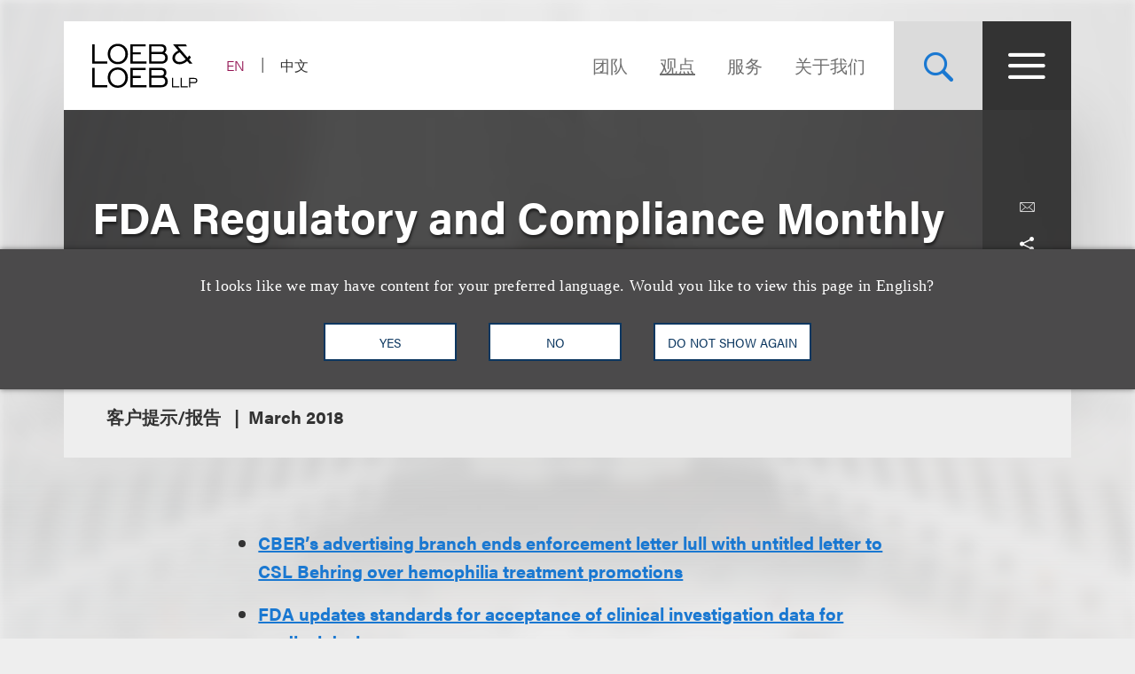

--- FILE ---
content_type: text/html; charset=utf-8
request_url: https://www.loeb.com/zh-hans/insights/publications/2018/04/fda-regulatory-and-compliance-monthly-recap--mar__
body_size: 20358
content:



<!DOCTYPE html>

<html lang="zh-hans">
<head>
    <meta name="viewport" content="width=device-width, initial-scale=1">
        <!-- Cookies Consent Notice start for http://www.loeb.com  -->
        <script>!function () { window.semaphore = window.semaphore || [], window.ketch = function () { window.semaphore.push(arguments) }; var e = new URLSearchParams(document.location.search), n = document.createElement("script"); n.type = "text/javascript", n.src = "https://global.ketchcdn.com/web/v3/config/loeb_and_loeb/website_smart_tag/boot.js", n.defer = n.async = !0, document.getElementsByTagName("head")[0].appendChild(n) }();</script>
        <!-- Cookies Consent Notice end for http://www.loeb.com  -->
            <!-- Google Tag Manager -->
        <script>
(function(w,d,s,l,i){w[l]=w[l]||[];w[l].push({'gtm.start':
    new Date().getTime(),event:'gtm.js'});var f=d.getElementsByTagName(s)[0],
    j=d.createElement(s),dl=l!='dataLayer'?'&l='+l:'';j.async=true;j.src=
    'https://www.googletagmanager.com/gtm.js?id='+i+dl;f.parentNode.insertBefore(j,f);
    })(window,document,'script','dataLayer','GTM-NSWFWB');</script>
        <!-- End Google Tag Manager -->

        <script src="https://challenges.cloudflare.com/turnstile/v0/api.js?render=explicit"></script>

    
    <title>FDA Regulatory and Compliance Monthly Recap — March 2018 | Loeb &amp; Loeb LLP </title>
<link rel="canonical" href="https://www.loeb.com/zh-hans/insights/publications/2018/04/fda-regulatory-and-compliance-monthly-recap--mar__" />
    <link rel="shortcut icon" href="/favicon.ico" type="image/x-icon" />
<link rel="favicon" href="/favicon.ico" type="image/x-icon" />
<meta name="verify-v1" content="jASJogYBGSsKkLBPzXOVp6oJlrj+V5go5kvDVeE81dE=" />
<meta name="google-site-verification" content="8-fqTTz-HfNc5zuHv4CjDlabhXAugub-1lw25BLHkuk" />
<meta name="msvalidate.01" content="1906F7B04A86EEDA1C0DD4A435E8C1CC" />

<meta name="title" content="FDA Regulatory and Compliance Monthly Recap — March 2018 | Loeb &amp; Loeb LLP " />
<meta name="description" content="" />
<meta name="keywords" content="" />
<meta name="robots" content="NOINDEX,FOLLOW" />

<meta name="SitecorePublishDate" content="December 07, 2018" />
<meta name="FrontEndPublishDate" content="March 2018" />
<meta name="FrontEndPublishDateFormatted" content="03/01/2018" />
<meta name="NewsEventsPublicationsTypes" content="客户提示/报告" />

<meta property="og:url" content="https://www.loeb.com/zh-hans/insights/publications/2018/04/fda-regulatory-and-compliance-monthly-recap--mar__" />
<meta property="og:type" content="website" />
<meta property="og:title" content="FDA Regulatory and Compliance Monthly Recap — March 2018 | Loeb &amp; Loeb LLP " />
<meta property="og:description" content="The latest edition of Loeb &amp;amp; Loeb&amp;#39;s FDA Regulatory and Compliance Monthly Recap is now available." />
    <meta property="og:image" content="https://www.loeb.com/-/media/home-redesign/8021-social-campaign--tagline-reveal-(1).png?rev=9a80207192c045cf9928a562fc1c36c0&amp;hash=897C73281C3489A9463F6583D9FA2E8F" />

<meta name="twitter:card" content="summary_large_image">
<meta name="twitter:site" content="">
<meta name="twitter:title" content="FDA Regulatory and Compliance Monthly Recap — March 2018 | Loeb &amp; Loeb LLP ">
<meta name="twitter:description" content="">
    <meta name="twitter:image" content="https://www.loeb.com/-/media/home-redesign/8021-social-campaign--tagline-reveal-(1).png?rev=9a80207192c045cf9928a562fc1c36c0&amp;hash=897C73281C3489A9463F6583D9FA2E8F">


    <link rel="stylesheet" href="https://use.typekit.net/ypc2wtw.css">
    <link rel="stylesheet" media="screen" href="/assets/main/public/styles/main.v-oiwt3vewoqgk6wkpczpkzw.css" />
    <link rel="stylesheet" media="print" href="/assets/main/public/styles/print.v-cbhwxy0fifal4cbk0zlgq.css" />
    <link rel="stylesheet" media="print" href="/assets/main/public/styles/pdf.v-luvmkdqcsinf6sddcqw3fq.css" />
</head>
<body id="default" class="body  ">
        <!-- Google Tag Manager (noscript) -->
        <noscript><iframe src="https://www.googletagmanager.com/ns.html?id=GTM-NSWFWB" height="0" width="0" style="display:none;visibility:hidden"></iframe></noscript>
        <!-- End Google Tag Manager (noscript) -->
    <div class="body__inner">

        
        <!--stopindex-->
        <a href="#main-content" class="sr-skip-to" tabindex="1" aria-label="Skip to Content">Skip to content</a>
        <!--startindex-->

        

<!--stopindex-->
<div id="vueheaderapp">
    <div is="stickyheader" inline-template>
        <div class="header__outer" v-header>
            <div class="header__placeholder"></div>
            <header class="header"
                    id="site-nav-header"
                    v-on:keydown.esc="$root.closeMenuOrSearch"
                    v-bind:class="{'header--active': headeractive, 'header--panelactive': panelactive, 'header--menuactive': $root.menuactive, 'header--searchactive': $root.searchactive }">
                <div class="header__inner">
                    <div class="header__section">
                        <div class="header__col header__present-active">
                            <div class="brand">
                                    <a href="/zh-hans" class="brand__content">
                                        <img src="/-/media/images/brand/logo.svg?rev=19413e179fb84152bba734f002556393&amp;sc_lang=zh-hans&amp;hash=63CCD344992603D957AD683EBE0FFAA9)"
                                             v-bind:src="(panelactive) ? '/-/media/images/brand/logolt.svg?rev=cd94687afdb54657b3d188524dc7d259&amp;sc_lang=zh-hans&amp;hash=D22C86AFFB490C747DDA234094E81F74)' : '/-/media/images/brand/logo.svg?rev=19413e179fb84152bba734f002556393&amp;sc_lang=zh-hans&amp;hash=63CCD344992603D957AD683EBE0FFAA9)'"
                                             alt="Loeb & Loeb LLP"
                                             class="brand__logo">
                                    </a>
                            </div>
                        </div>
                        <div class="header__col">
                            <ul class="nav nav--lang">
                                    <li class="nav__item nav__item--lang ">
                                            <a aria-label="Switch Site Language to English" class="nav__link nav__link--lang" href="/en/insights/publications/2018/04/fda-regulatory-and-compliance-monthly-recap--mar__">EN</a>
                                    </li>
                                    <li class="nav__item nav__item--lang nav__item--active">
                                            <span aria-hidden="true" aria-label="Selected - Viewing Site in Chinese (Simplified)" class="nav__link nav__link--lang">中文</span>
                                    </li>
                            </ul>
                        </div>
                    </div>
                    <div class="header__section">
                        <ul class="nav nav--sitetop">
                                <li class="nav__item ">
                                    <a href="/zh-hans/people"
                                       class="nav__link nav__link--big  nav__link--upper link--dk "
                                       aria-label="Navigate to the People section">
                                        团队
                                    </a>
                                </li>
                                <li class="nav__item ">
                                    <a href="/zh-hans/insights"
                                       class="nav__link nav__link--big  nav__link--upper link--dk nav__link--is-current"
                                       aria-label="观点">
                                        观点
                                    </a>
                                </li>
                                <li class="nav__item ">
                                    <a href="/zh-hans/services"
                                       class="nav__link nav__link--big  nav__link--upper link--dk "
                                       aria-label="">
                                        服务
                                    </a>
                                </li>
                                <li class="nav__item ">
                                    <a href="/zh-hans/about"
                                       class="nav__link nav__link--big  nav__link--upper link--dk "
                                       aria-label="Navigate to the About Loeb section">
                                        关于我们
                                    </a>
                                </li>
                            
                        </ul>
                        <button aria-label="Site Search Toggle"
                                aria-expanded="false"
                                class="button button--search header__present-active"
                                v-cloak
                                v-bind:class="{'button--search-active': $root.searchactive}"
                                v-on:click.prevent="$root.toggleSearch"
                                v-bind:aria-expanded="$root.searchactive + ''">
                            <i class="icon icon-search" v-show="!$root.searchactive"></i>
                            <span v-if="$root.searchactive" class="button__closelabel">Close</span>
                            <i v-if="$root.searchactive" class="icon icon-close"></i>
                        </button>
                        <button aria-label="Site Menu Toggle"
                                aria-expanded="false"
                                class="button button--menu header__present-active"
                                v-cloak
                                v-bind:class="{'button--menu-active': $root.menuactive}"
                                v-on:click.prevent="$root.toggleMenu"
                                v-bind:aria-expanded="$root.menuactive + ''">
                            <i class="icon icon-menu" v-show="!$root.menuactive"></i>
                            <i class="icon icon-close" v-if="$root.menuactive"></i>
                        </button>
                    </div>
                </div>
            </header>
        </div>
    </div>
    <div aria-hidden="false"
         
         class="fullpanel"
         v-bind:class="[{'fullpanel--active': menuactive }]"
         v-on:keydown.esc="closeMenuOrSearch"
         v-bind:aria-hidden="!menuactive + ''">
        <div class="fullpanel__overlay fullpanel__overlay--dark"
             v-on:click="closeMenu"></div>
        <nav tabindex="0" class="fullpanel__inner"
             v-bind:tabindex="(menuactive) ? '0' : '-1'">
            <div class="container--startdesktop">
                <div class="sitemenu__sections fullpanel__content">
                    <div class="sitemenu__section">
                        <ul class="sitemenu sitemenu--primary">
                                <li class="sitemenu__item"><a href="/zh-hans/people" class="sitemenu__link">团队</a></li>
                                <li class="sitemenu__item"><a href="/zh-hans/insights" class="sitemenu__link">观点</a></li>
                                <li class="sitemenu__item"><a href="/zh-hans/services" class="sitemenu__link">服务</a></li>
                                <li class="sitemenu__item"><a href="/zh-hans/about" class="sitemenu__link">关于我们</a></li>
                        </ul>
                        <ul class="sitemenu sitemenu--secondary">
                                <li class="sitemenu__item"><a href="/zh-hans/newsevents " class="sitemenu__link">新闻报道及活动</a></li>
                                <li class="sitemenu__item"><a href="/zh-hans/locations " class="sitemenu__link">办公处</a></li>
                                <li class="sitemenu__item"><a href="/zh-hans/diversity " class="sitemenu__link">多元文化</a></li>
                                <li class="sitemenu__item"><a href="/zh-hans/pro-bono " class="sitemenu__link">社区参与</a></li>
                                <li class="sitemenu__item"><a href="/zh-hans/general/alumni " class="sitemenu__link">老友汇</a></li>
                                <li class="sitemenu__item"><a href="/zh-hans/careers/why-loeb " class="sitemenu__link">职业发展</a></li>
                                <li class="sitemenu__item"><a href="/zh-hans/contact-us " class="sitemenu__link">联系我们</a></li>
                        </ul>
                    </div>
                    <div class="sitemenu__section sitemenu__section--tall">
                        <div class="sitemenu__cols">
                            <div class="sitemenu__col">
                                <div role="heading" class="sitemenu__title">行业领域</div>
                                <ul class="sitemenu sitemenu--tertiary">
                                        <li class="sitemenu__item"><a href="/zh-hans/services/industries/advanced-media-and-technology" class="sitemenu__link">广告与媒体</a></li>
                                        <li class="sitemenu__item"><a href="/zh-hans/services/industries/entertainment-music-and-sports" class="sitemenu__link">娱乐、音乐及体育</a></li>
                                        <li class="sitemenu__item"><a href="/zh-hans/services/industries/financial-services" class="sitemenu__link">金融服务</a></li>
                                        <li class="sitemenu__item"><a href="/zh-hans/services/industries/life-sciences" class="sitemenu__link">生命科学</a></li>
                                        <li class="sitemenu__item"><a href="/zh-hans/services/industries/nonprofits-and-tax-exempt-organizations" class="sitemenu__link">非营利组织与免税机构 </a></li>
                                        <li class="sitemenu__item"><a href="/zh-hans/services/industries/private-client" class="sitemenu__link">私人客户</a></li>
                                        <li class="sitemenu__item"><a href="/zh-hans/services/industries/real-estate" class="sitemenu__link">房地产</a></li>
                                        <li class="sitemenu__item"><a href="/zh-hans/services/industries/technology" class="sitemenu__link">科技</a></li>
                                </ul>
                            </div>
                            <div class="sitemenu__col">
                                <div role="heading" class="sitemenu__title">执业领域</div>
                                <ul class="sitemenu sitemenu--tertiary">
                                        <li class="sitemenu__item"><a href="/zh-hans/services/practices/capital-markets-corporate-and-finance" class="sitemenu__link">资本市场、公司与金融</a></li>
                                        <li class="sitemenu__item"><a href="/zh-hans/services/practices/employment-and-labor" class="sitemenu__link">就业与劳工 </a></li>
                                        <li class="sitemenu__item"><a href="/zh-hans/services/practices/intellectual-property" class="sitemenu__link">知识产权</a></li>
                                        <li class="sitemenu__item"><a href="/zh-hans/services/practices/investigations-compliance" class="sitemenu__link">调查及合规</a></li>
                                        <li class="sitemenu__item"><a href="/zh-hans/services/practices/litigation" class="sitemenu__link">诉讼</a></li>
                                        <li class="sitemenu__item"><a href="/zh-hans/services/practices/privacy-security-and-data-innovations" class="sitemenu__link">隐私、安全与数据革新</a></li>
                                        <li class="sitemenu__item"><a href="/zh-hans/services/practices/bankruptcy-restructuring-and-creditors-rights" class="sitemenu__link">重组及破产业务</a></li>
                                        <li class="sitemenu__item"><a href="/zh-hans/services/practices/tax" class="sitemenu__link">税务</a></li>
                                </ul>
                            </div>
                        </div>
                        <a href="/zh-hans/services" class="link link--block link--lt link--lg">
                            <span class="link__title">查看全部执业领域及行业领域 <i class="icon icon-arrow link__anim-arrow"></i></span>
                        </a>
                    </div>
                </div>
            </div>
        </nav>
    </div>
</div>
    <div id="searchFullPanel"
         class="fullpanel"
         tabindex="0"
         aria-hidden="true">
        <div class="fullpanel__overlay fullpanel__overlay--primary"></div>
        <div class="container--startdesktop fullpanel__inner">
            <form ref="sitesearchform" class="sitesearch sitesearch--full">
                <fieldset class="searchbox searchbox--lt searchbox--jumbo hero-search__field">
                    <div>
    
    

        <div id="_6569EA3F-AC4D-4BD6-83DD-A2CAA329453C"
                             data-search-interface-id='coveoa87b94be'
>
            
<div class='coveo-search-section'>
    



<script>
    document.addEventListener("CoveoSearchEndpointInitialized", function() {
        var searchboxElement = document.getElementById("_185F67BF-1D73-4AEE-9564-FDE5B0EB24D9");
        searchboxElement.addEventListener("CoveoComponentInitialized", function() {
            CoveoForSitecore.initSearchboxIfStandalone(searchboxElement, "/zh-hans/site-search");
        });
    })
</script>    <div id="_185F67BF-1D73-4AEE-9564-FDE5B0EB24D9_container" class="coveo-for-sitecore-search-box-container"
                     data-prebind-maximum-age='currentMaximumAge'
>
        <div id="_185F67BF-1D73-4AEE-9564-FDE5B0EB24D9"
             class="CoveoSearchbox"
                             data-enable-omnibox='true'
                 data-enable-query-suggest-addon='true'
                 data-prebind-maximum-age='currentMaximumAge'
                 data-placeholder='在Loeb.com查找'
                 data-clear-filters-on-new-query='false'
>
            
            
<script type="text/javascript">
    document.addEventListener("CoveoSearchEndpointInitialized", function() {
        var componentId = "_185F67BF-1D73-4AEE-9564-FDE5B0EB24D9";
        var componentElement = document.getElementById(componentId);

        function showError(error) {
                console.error(error);
        }

        function areCoveoResourcesIncluded() {
            return typeof (Coveo) !== "undefined";
        }

        if (areCoveoResourcesIncluded()) {
            var event = document.createEvent("CustomEvent");
            event.initEvent("CoveoComponentInitialized", false, true);
            
            setTimeout(function() {
                componentElement.dispatchEvent(event);
            }, 0);
        } else {
            componentElement.classList.add("invalid");
            showError("The Coveo Resources component must be included in this page.");
        }
    });
</script>
            <div class="CoveoForSitecoreBindWithUserContext"></div>
            <div class="CoveoForSitecoreExpressions"></div>
            <div class="CoveoForSitecoreConfigureSearchHub" data-sc-search-hub="Site Search"></div>
        </div>
        
    </div>

</div>
        </div>
</div>

    <script type="text/javascript">
        document.addEventListener("CoveoSearchEndpointInitialized", function() {
            var externalComponentsSection = document.getElementById("_6569EA3F-AC4D-4BD6-83DD-A2CAA329453C");
                 CoveoForSitecore.initExternalComponentsSection(externalComponentsSection);
        });
    </script>

                    <input style="display: none;" aria-label="在Loeb.com查找" placeholder="在Loeb.com查找" class="searchbox__input">
                    <button style="display: none;" aria-label="查找乐博相关信息"
                            type="reset"
                            class="searchbox__button searchbox__button--reset">
                        <i class="icon icon-close"></i>
                    </button>
                    <button style="display: none;" aria-label="在Loeb.com查找" class="searchbox__button searchbox__button--submit">
                        <i class="icon-search"></i>
                    </button>
                </fieldset>
            </form>
        </div>
    </div>

<!--startindex-->


        

<div id="vueapp"
     v-bind:class="{'body__inner--panelactive': panelactive }"
     v-viewport
     v-scroll-disabled="panelactive">
    
<!--stopindex-->
<div is="language-prompt" inline-template>
    <div class="languageprompt" v-bind:class='{"languageprompt--active": active, "languageprompt--animate": animate, "languageprompt--hide": hide}'>
        <div class="page-limit-narrow languageprompt__inner">
            <div class="languageprompt__row">
                <p class="languageprompt__description">It looks like we may have content for your preferred language. Would you like to view this page in English?</p>
            </div>
            <div class="languageprompt__row">
                <button class="button button--inverse languageprompt__button"
                        v-on:click='accept("/en/insights/publications/2018/04/fda-regulatory-and-compliance-monthly-recap--mar__")'>

                    <span>YES</span>
                </button>
                <button class="button button--inverse languageprompt__button"
                        v-on:click='decline()'>

                    <span>NO</span>
                </button>
                <button class="button button--inverse languageprompt__button"
                        v-on:click='never()'>

                    <span>DO NOT SHOW AGAIN</span>
                </button>
            </div>
        </div>
    </div>
</div>
<!--startindex-->
    
<!--stopindex-->
<div is="email-form" ref="emailform" class="modal-lock" :sitekey="'0x4AAAAAACFtYns5luBiJrVa'" inline-template v-cloak>
    <div class="modal-mask" v-show="isShowing">
        <div class="modal-wrapper">
            <div class="modal-container">
                <div class="modal-body">
                    <form data-form-id="emailForm" class="email-form" v-if="!emailForm.hasSubmitted">
                        <fieldset>
                            <button class="email-form__modal__close" type="reset" v-on:click="close()">
                                <img alt="close modal" src="/assets/Main/public/images/modal-close.svg" class="email-form__modal__close__icon">
                            </button>
                            <div class="email-form__wrapper">
                                <div class="email-form__input-wrapper">
                                    <div class="name">Name</div>
                                    <input type="text" class="form-input" placeholder="" v-model="emailForm.name">
                                    <div class="email-form__error">{{emailForm.nameError}}</div>
                                </div>
                                <div class="email-form__input-wrapper">
                                    <div class="name">Email</div>
                                    <input type="email" class="form-input" placeholder="" v-model="emailForm.email">
                                    <div class="email-form__error">{{emailForm.emailError}}</div>
                                </div>
                                <div class="email-form__input-wrapper">
                                    <div class="message">Message</div>
                                    <textarea class="form-input email-form__textarea" placeholder="" v-model="emailForm.message"></textarea>
                                    <div class="email-form__error">{{emailForm.messageError}}</div>
                                </div>
                                <button aria-label="Send email" class="btn-ghost email-form__submit" type="reset" v-on:click="submit()">
                                    <span class="btn-ghost-label">Submit</span>
                                </button>

                                    <div id="emailTurnstileContainer" class="email-form__cfTurnstile"></div>

                                <div class="email-form__error" id="emailForm_submitError"></div>
                            </div>
                        </fieldset>
                    </form>
                    <div v-if="emailForm.hasSubmitted">
                        <button class="email-form__modal__close" type="reset" v-on:click="close()">
                            <img alt="close modal" src="/assets/Main/public/images/modal-close.svg" class="email-form__modal__close__icon">
                        </button>
                        <div v-if="emailForm.submissionSuccess" class="email-form__success" id="emailForm_submitError">Email has been submitted successfully. Thanks!</div>
                        <div v-if="!emailForm.submissionSuccess" class="email-form__error" id="emailForm_submitError">Error sending the email. Please try again later.</div>
                    </div>
                </div>
            </div>
        </div>
    </div>
</div>
<!--startindex-->
    
<!--stopindex-->
<div is="v-card-modal" ref="vcardmodal" class="modal-lock" :sitekey="'0x4AAAAAACFtYns5luBiJrVa'" inline-template v-cloak>
    <div class="modal-mask" v-show="isVCardShowing">
        <div class="modal-wrapper">
            <div class="modal-container">
                <div class="modal-body">
                    <form data-form-id="vCardModal" class="v-card-modal" v-if="!vCardModal.isError">
                        <fieldset>
                            <button class="v-card-modal__modal__close" type="reset" v-on:click="close()">
                                <img alt="close modal" src="/assets/Main/public/images/modal-close.svg" class="v-card-modal__modal__close__icon">
                            </button>
                            <div class="v-card-modal__download-text">
                                By clicking on the Submit button below, you are downloading the Loeb contact's vCard.
                            </div>
                            <div class="v-card-modal__wrapper">
                                <button aria-label="Send email" class="btn-ghost v-card-modal__submit" type="reset" v-on:click="submit()">
                                    <span class="btn-ghost-label">Submit</span>
                                </button>

                                    <div id="vcardModalTurnstileContainer" class="v-card-modal__cfTurnstile"></div>

                                <div class="v-card-modal__error" id="v-card-modal_submitError"></div>
                            </div>
                        </fieldset>
                    </form>
                    <div v-if="vCardModal.isError">
                        <button class="v-card-modal__modal__close" type="reset" v-on:click="close()">
                            <img alt="close modal" src="/assets/Main/public/images/modal-close.svg" class="v-card-modal__modal__close__icon">
                        </button>
                        <div v-if="!vCardModal.submissionSuccess" class="v-card-modal__error" id="v-card-modal_submitError">Error with download</div>
                    </div>
                </div>
            </div>
        </div>
    </div>
</div>
<!--startindex-->

    <div class="page">
        


<section class="section section--no-relative">
    <div class="section__inner section__inner--container">
<header class="hero hero--article">
    <div class="hero__inner hero__inner--short">
        <div class="herocols herocols--mobile-row">
            <div class="herocols__col herocols__col--row">
                <div class="herocols__row herocols__row--desktop-center herocols__row--full herocols__row--center-content herocols__row--spaced">
                    <div class="hero__title-wrapper">
                        <h1 class="hero__title hero__title--lt">FDA Regulatory and Compliance Monthly Recap — March 2018</h1>
                    </div>
                </div>
                <div class="herocols__row herocols__row--narrow herocols__row--bg herocols__row--center-tools herocols__row--last">
                    
<ul class="page-tools">
    
    <li class="page-tools__item page-tools__item--block">
        <button class="page-tools__trigger page-tools__trigger--lt" title="电邮给" v-on:click="$root.mailPage('在loeb.com查看这一连接')"><i class="page-tools__icon icon-mail"></i></button>
    </li>
    
    <li class="page-tools__item page-tools__item--block">
        <button aria-controls="share-options" v-bind:aria-expanded="$root.shareactive + ''" title="切换分享工具" class="page-tools__trigger page-tools__trigger--lt" v-on:click="$root.toggleShare"><i class="page-tools__icon " v-bind:class="{'icon-share': !$root.shareactive, 'icon-close': $root.shareactive}"></i></button>
        <div id="share-options" v-bind:aria-hidden="($root.shareactive) ? 'false' : 'true'"
             class="page-tools__shareblock" v-bind:class="{'page-tools__shareblock--active': $root.shareactive}">
            <div class="page-tools__sharelinks">
                <a class="page-tools__trigger page-tools__trigger--lt" title="Share on Linkedin" href="https://www.linkedin.com/shareArticle?mini=true&amp;url=https%3a%2f%2fwww.loeb.com%2fzh-hans%2finsights%2fpublications%2f2018%2f04%2ffda-regulatory-and-compliance-monthly-recap--mar__&amp;title=FDA+Regulatory+and+Compliance+Monthly+Recap+%e2%80%94+March+2018&amp;summary=&amp;source=" ref="noreferrer" target="_blank"><i class="page-tools__icon icon-linkedin"></i></a>
                <a class="page-tools__trigger page-tools__trigger--lt" title="Share on Twitter" href="https://twitter.com/share?text=FDA+Regulatory+and+Compliance+Monthly+Recap+%e2%80%94+March+2018&amp;url=https%3a%2f%2fwww.loeb.com%2fzh-hans%2finsights%2fpublications%2f2018%2f04%2ffda-regulatory-and-compliance-monthly-recap--mar__&amp;hashtags=" ref="noreferrer" target="_blank"><i class="page-tools__icon icon-twitter"></i></a>
                <a class="page-tools__trigger page-tools__trigger--lt" title="Share on Facebook" href="https://www.facebook.com/sharer/sharer.php?u=https%3a%2f%2fwww.loeb.com%2fzh-hans%2finsights%2fpublications%2f2018%2f04%2ffda-regulatory-and-compliance-monthly-recap--mar__" ref="noreferrer" target="_blank"><i class="page-tools__icon icon-facebook"></i></a>
            </div>
        </div>
    </li>
    
    <li class="page-tools__item page-tools__item--block">
        <button title="打印" class="page-tools__trigger page-tools__trigger--lt" v-on:click="$root.printPage"><i class="icon icon-printer page-tools__icon"></i></button>
    </li>
    

</ul>
                </div>
            </div>
        </div>
    </div>
        <div class="hero__flexbox hero__flexbox--stretch hero__flexbox--relative hero__flexbox--bg-gray">
            <div class="hero__flexcol">
                <div class="article-details">
                    <div class="article-details__meta-data fontsize__5--lg">
                            <span class="article-details__meta">
客户提示/报告                            </span>
                                                                                                    <time class="article-details__meta">March 2018</time>
                                            </div>
                </div>
            </div>
        </div>
</header> 
    </div>
</section>
<div class="container--startdesktop">
    <div class="page__inner page__inner--narrow">
        <main class="page__main">

            <section class="section">
                <div class="section__inner">
                    <div class="overview-block overview-block--article">
                        
                        <div class="richtext">
                            <ul>
    <li><strong><a href="#CBER’sadvertisingbranchendsenforcementletterlullwithuntitledlettertoCSLBehringoverhemophiliatreatmentpromotions">CBER&rsquo;s advertising branch ends enforcement letter lull with untitled letter to CSL Behring over hemophilia treatment promotions</a></strong></li>
    <li><strong></strong><strong><a href="#FDAupdatesstandardsforacceptanceofclinicalinvestigationdataformedicaldevices">FDA updates standards for acceptance of clinical investigation data for medical devices</a></strong></li>
    <li><strong></strong><strong><a href="#FDApublishesdraftguidanceoutliningprerequestfordesignationprocess">FDA publishes draft guidance outlining pre-request for designation process</a></strong></li>
    <li><strong></strong><strong><a href="#FDAissuesdraftguidanceondatastandardizationpracticesforDSCSAproducttracingrequirements">FDA issues draft guidance on data standardization practices for DSCSA product tracing requirements</a></strong></li>
</ul>
<p><strong><a name="CBER’sadvertisingbranchendsenforcementletterlullwithuntitledlettertoCSLBehringoverhemophiliatreatmentpromotions" id="CBER’sadvertisingbranchendsenforcementletterlullwithuntitledlettertoCSLBehringoverhemophiliatreatmentpromotions">CBER&rsquo;s advertising branch ends enforcement letter lull with untitled letter to CSL Behring over hemophilia treatment promotions</a> </strong></p>
<p><em>The untitled letter raises concerns about promotional material depicting a man playing soccer, which is a moderate- to high-risk activity for hemophilia patients. The letter says the material misleadingly overpromises the effectiveness of the treatment. </em></p>
<p>The Advertising and Promotional Labeling Branch (APLB) of the Center for Biologics Evaluation and Research (CBER) sent its first enforcement letter since 2015, to CSL Behring over misleading material for hemophilia B treatment <span class="scayt-misspell-word">Idelvion. The </span><a rel="noopener noreferrer" href="https://www.fda.gov/downloads/BiologicsBloodVaccines/GuidanceComplianceRegulatoryInformation/ComplianceActivities/Enforcement/UntitledLetters/UCM599432.pdf" target="_blank">untitled letter</a><span class="scayt-misspell-word"> </span> takes issue with online material, a patient brochure, an exhibit panel and a sales aid overpromising the effect the drug has on hemophilic patients&rsquo; activities and quality of life. </p>
<p>Per the letter, images of a man heading or kicking a soccer ball while jumping, along with captions about 14-day dosing, misleadingly suggests a hemophilic patient can play soccer when using the treatment. Soccer is considered a dangerous moderate- to high-risk activity for such patients because of bleeding associated with cuts, scrapes or other injuries. The impact of heading a ball could result in intracranial bleeding or concussion, while the secondary impact from landing after a jump could cause joint or bone injuries. The APLB says patients treated with Idelvion, even when their hemophilia is well-controlled, will be at serious risk for bleeding when taking part in such activities. The material misleadingly suggests hemophilia patients taking Idelvion can take part in dangerous moderate- to high-risk activity without consequences and that such activities are appropriate for patients using the product. </p>
<p>These misleading representations about the treatment render it misbranded under the Federal Food, Drug, and Cosmetic Act (FDCA) and make its distribution violative. As such, the APLB is requesting that CSL immediately stop disseminating the material and provide a plan for discontinuing its use of the material.</p>
<p><strong><a name="FDAupdatesstandardsforacceptanceofclinicalinvestigationdataformedicaldevices" id="FDAupdatesstandardsforacceptanceofclinicalinvestigationdataformedicaldevices">FDA updates standards for acceptance of clinical investigation data for medical devices</a> </strong></p>
<p><em>In recognition that more multinational clinical investigations are being carried out, the FDA issued a final rule and corresponding guidance document updating its standards for accepting clinical data from clinical investigations conducted both in and outside the U.S. The rule requires that good clinical practice (GCP) be adhered to for these investigations, though it doesn&rsquo;t reference a specific GCP standard. </em></p>
<p>The FDA issued a <a rel="noopener noreferrer" href="https://www.federalregister.gov/documents/2018/02/21/2018-03244/human-subject-protection-acceptance-of-data-from-clinical-investigations-for-medical-devices" target="_blank">final rule</a> updating its standards for accepting clinical data for medical devices and amending medical device regulations to provide consistency in data acceptance criteria regardless of application or submission type. The rule finalizes a proposed rule issued in 2013, which was generally supported by industry. Although concerns were raised on the proposed rule about the lack of an international GCP standard for medical devices and the potential of resistance from foreign regulators, the FDA said the requirements in the rule provide the flexibility needed to accommodate the laws of other countries and don&rsquo;t require that a specific standard be applied. </p>
<p>The rule amends FDA standards to require that data submitted from investigations conducted outside the U.S. to support an investigational device exemption (IDE) or device marketing application or submission adhere to GCP, which requires review and approval by an independent ethics committee (IEC) before and continual review throughout an investigation. The rule applies to clinical data submitted to support an IDE, premarket notification 510(k), requests for De Novo classification, premarket approval, product development protocol or humanitarian device exemption (HDE). Under the rule, sponsors must obtain and document the review and approval of the clinical investigation by an IEC. Sponsors conducting investigations outside the U.S. must provide statements and information about how the investigations conform with GCP. They must also secure and document freely given informed consent, including from participants whose specimens are used in the investigations. </p>
<p>The rule also includes requirements for the acceptance of data from clinical studies conducted in the U.S. and updates IDE, 510(k) and HDE regulations to reflect the requirements. The changes require that sponsors provide a statement about compliance with FDA regulations (21 CFR parts 50, 56 and 812) for human subject protection, institutional review boards and IDEs for studies conducted in the country. Although the FDA says it lacks data to quantify the benefits of the rule, it anticipates it will provide improved assurance of clinical data quality and integrity and protection of human subjects. It anticipates costs of compliance to be between $0.8 million and $22.1 million over ten years with a 7% discount rate. The effective date for the rule will be one year after the publication of the final rule. </p>
<p>In conjunction with the final rule, the agency published a <a rel="noopener noreferrer" href="https://www.fda.gov/downloads/MedicalDevices/DeviceRegulationandGuidance/GuidanceDocuments/UCM597273.pdf?utm_campaign=FDA%20releases%20final%20rule%20on%20Acceptance%20of%20Data%20from%20Clinical%20Investigations%20for%20Medical%20Devices&amp;utm_medium=email&amp;utm_source=Eloqua&amp;elqTrackId=F4F5E63809CD6EC32B7CD25DAE698BDF&amp;elq=91aa05edaa034c478b52bdd2e91d9a1a&amp;elqaid=2484&amp;elqat=1&amp;elqCampaignId=1788" target="_blank">Q&amp;A guidance document</a> to provide recommendations on how stakeholders can ensure investigations comply with the rule and revised regulations. The guidance notes that there may be cases in which investigations that don&rsquo;t fully adhere to GCP are submitted in support of an IDE, marketing application or submission. In such cases, a sponsor may provide a brief explanation for not conducting the investigation per GCP, and a description of what steps were taken to ensure data and results are credible and accurate and the well-being of subjects has been protected. Alternatively, a sponsor may request a waiver if it can explain why a requirement is unnecessary, can&rsquo;t be met or can be satisfied in a different way. Per the guidance, such waivers will be reviewed on a case-by-case basis.</p>
<p><strong><a name="FDApublishesdraftguidanceoutliningprerequestfordesignationprocess" id="FDApublishesdraftguidanceoutliningprerequestfordesignationprocess">FDA publishes draft guidance outlining pre-request for designation process</a> </strong></p>
<p><em>The guidance is designed to help sponsors secure a preliminary assessment through the pre-request for designation process, which provides information feedback on the classification of human medical products. The process is meant to provide more transparency and consistency to the informal interaction, which the FDA says may be preferable to formal feedback. </em></p>
<p>The FDA issued guidance outlining the pre-request for designation (pre-RFD) process at the Office of Combination Products (OCP) and describing the information needed in a pre-RFD. Under the pre-RFD process, sponsors may request informal feedback about whether a human medical product will be regulated as a drug, device, biologic or combination product. According to the FDA, this informal process provides a more flexible approach to interacting with the OCP and has become customary, or even preferable, to the more formal RFD process. </p>
<p>Sponsors may submit a pre-RFD to request a preliminary, nonbinding assessment of the regulatory identity or classification of a product and/or which center will be responsible for regulating it. Per the guidance, the OCP will provide within 60 calendar days a preliminary assessment based on the information provided in the pre-RFD. Pre-RFDs may be submitted at any time during product development but may be particularly beneficial when the classification or center assignment is unclear or in dispute and a product is in early development. Per the guidance, if a sponsor disagrees with the OCP&rsquo;s preliminary assessment, the sponsor can contact the OCP to discuss its findings and may provide additional information or new data. Sponsors may also choose to submit an RFD for consideration. </p>
<p>A pre-RFD should include a description of the product, including the name of the product and all component products and regulatory submission numbers associated with the product. It should also include an explanation of how the product works and how it will be marketed. The guidance recommends that additional information describing details of relevant testing be provided, though this is optional. Requests should also include a list of all components and ingredients, including the amount and reasoning for each. In addition, a statement of proposed or intended use/indications for use should be provided along with instructions and conditions for use and a list of claims the sponsor plans to make about the product. </p>
<p><strong><a name="FDAissuesdraftguidanceondatastandardizationpracticesforDSCSAproducttracingrequirements" id="FDAissuesdraftguidanceondatastandardizationpracticesforDSCSAproducttracingrequirements">FDA issues draft guidance on data standardization practices for DSCSA product tracing requirements</a> </strong></p>
<p><em>The guidance is designed to help trading partners standardize the data contained in product tracing information by outlining data elements that should be included. It provides specific recommendations for cases in which trading partners are permitted by law to provide tracing information that omits certain elements. </em></p>
<p>The FDA published draft guidance describing standards for the interoperable exchange of information for product tracing, per Section 582 of the FDCA, as added by the Drug Supply Chain Security Act (DSCSA). Effective since 2015, the product tracing regulation requires that trading partners, such as manufacturers, repackagers, wholesale distributors and dispensers exchange transaction information, history and statements when taking part in transactions for certain pharmaceutical drugs. </p>
<p>The draft guidance provides recommendations on standardizing the data contained in product training information and addresses the data elements that should be included in this information. Section 582 applies to entities meeting the definition of a manufacturer, wholesale distributor, dispenser or repackager. In instances in which an entity meets more than one definition, all applicable requirements under Section 582 must be met but duplication is not required. The guidance provides recommendations for certain specific situations for manufacturers and dispensers: </p>
<ul style="list-style-type: disc;">
    <li>Manufacturer&mdash;When there are business relationships that involve multiple entities that may meet the definition of a manufacturer, such as a colicensed partner, these entities should determine and specify in a written agreement which of them will be responsible for product tracing activities. </li>
    <li>Dispenser&mdash;The guidance addresses three situations that may arise for dispensers:
    <ul style="list-style-type: circle;">
        <li>Although a dispenser is required to provide product tracing information in transactions in which it transfers ownership of a product, it&rsquo;s not required to so do when the sale is to another dispenser to meet a &ldquo;specific patient need.&rdquo; Per the guidance, this occurs when ownership is transferred from one pharmacy to another to fill a prescription for an identified patient.</li>
        <li>Healthcare practitioners licensed to prescribe or administer medication are excepted from product tracing requirements for dispensers, but trading partners must be authorized trading partners. </li>
        <li>Dispensers may enter into a written agreement under which a third party, such as an authorized wholesale distributor, maintains the product tracing information on the dispenser&rsquo;s behalf. Per the guidance, when such an arrangement is in place, a dispenser must retain a copy of the agreement and be aware that such agreements do not relieve it of statutory obligations under Section 582. When a dispenser requests that a trading partner provide trading information directly to a third party, the trading partner transferring ownership has met its obligation to <em>provide</em> and the dispenser has met its obligation to <em>capture and maintain</em> product tracing information by providing the information directly to a third party. </li>
    </ul>
    </li>
</ul>
<p>The guidance outlines distinct elements of transaction information that trading partners are required to exchange:</p>
<ol>
    <li>Proprietary or established name&mdash;The first entity that creates the transaction information should use the proprietary or established name, and subsequent trading partners should use the same name.</li>
    <li>Strength and dosage form&mdash;The strength and dosage form as written on the product label should be used.</li>
    <li>National Drug Code number&mdash;Three-digit segment number composed of labeler code, product code and package code.</li>
    <li>Container size&mdash;This should reflect packaging configuration of the individual salable unit rather than larger shipping units.</li>
    <li>Number of containers&mdash;The quantity of individual salable units of the same lot number included in a transaction.</li>
    <li>Lot number of the product&mdash;A set of alphanumeric characters assigned by the manufacturer or repackager to identify a batch or specific identified portion of a batch.</li>
    <li>Date of the transaction&mdash;Date on which ownership is transferred.</li>
    <li>Date of the shipment (if more than 23 hours after the transaction).</li>
    <li>Business name and address from whom ownership is being transferred. </li>
    <li>Business name and address of person to whom ownership is being transferred.</li>
</ol>
<p>In cases in which a trading partner receives information that omits certain elements, trading partners should use the product information on the product label to complete the transaction information provided to a subsequent buyer.</p>

                        </div>
                    </div>
                </div>
            </section>



<pagesection v-bind:title="'Related Services'" v-bind:id="'related-services'" inline-template>
    <section class="section">
        <div class="section__inner">
            <h2 class="related-block__heading fontsize--h4">
                <span class="related-block__heading-title">相关的服务</span>
            </h2>
            <div class="related-services">
                <ul class="listing-tags">

                        <li class="listing-tags__option">
                            <a href="/zh-hans/services/industries/life-sciences/fda-regulatory-and-compliance" class="listing-tags__link fontsize--5 fontsize--5--lg">美国食品和药物管理局（FDA）监管及合规事务</a>
                        </li>
                        <li class="listing-tags__option">
                            <a href="/zh-hans/services/industries/life-sciences" class="listing-tags__link fontsize--5 fontsize--5--lg">生命科学</a>
                        </li>

                </ul>
            </div>
        </div>
    </section>
</pagesection>

        </main>

    </div>
</div>


<!--stopindex-->
    <section class="section section--lt-related">
        <div class="section__inner section__inner--container">
            <div class="grid-related-tiles">
                <h2 class="tile tile--small tile--heading" style="background-image: url('/-/media/build/featuredtrain.jpg?rev=b1ec6c0454bb4abfbf41801687088f8a&amp;sc_lang=zh-hans&amp;hash=66920CFA9547931F28BDB92ADDD5E053')">
                    <span class="tile__heading fontsize--h2">另见</span>
                </h2>
                <scrolltrigger v-bind:offsetpercent="-75" v-bind:canreset="false" inline-template>
                    <ul class="grid-tiles grid-tiles--anim grid-tiles--related"
                        v-bind:class="{'grid-tiles--anim-active': isactive}"
                        v-animation-delay:500="'grid-tiles__item'">
                            <li class="grid-tiles__item">
                                <a href="https://quicktakes.loeb.com/post/102m1yw/fda-updates-its-general-wellness-device-frameworkwhat-companies-need-to-know" class="tile ">
                                    <span class="tile__category fontsize--tag">速览</span>
                                    <span class="tile__heading fontsize--h3">FDA Updates Its "General Wellness" Device Framework—What Companies Need to Know</span>

                                </a>
                            </li>
                            <li class="grid-tiles__item">
                                <a href="https://quicktakes.loeb.com/post/102lyl3/tailored-just-for-you-health-wellness-trends-for-2026" class="tile ">
                                    <span class="tile__category fontsize--tag">速览</span>
                                    <span class="tile__heading fontsize--h3">Tailored Just for You: Health & Wellness Trends for 2026</span>

                                </a>
                            </li>
                            <li class="grid-tiles__item">
                                <a href="/zh-hans/newsevents/news/2025/10/beauty-and-the-law-with-fda-compliance-attorney-kristen-klesh" class="tile ">
                                    <span class="tile__category fontsize--tag">媒体报道</span>
                                    <span class="tile__heading fontsize--h3">Beauty and the Law with FDA Compliance Attorney Kristen Klesh</span>

                                </a>
                            </li>
                            <li class="grid-tiles__item">
                                <a href="/zh-hans/newsevents/events/2023/12/fdli-enforcement-litigation-and-compliance-conference" class="tile ">
                                    <span class="tile__category fontsize--tag">赞助</span>
                                    <span class="tile__heading fontsize--h3">FDLI Enforcement, Litigation, and Compliance Conference</span>

                                </a>
                            </li>
                    </ul>
                </scrolltrigger>
            </div>
        </div>
    </section>
<!--startindex-->



    <div role="presentation" class="page__background">
        <div class="page__background-image" style="background-image: url('/-/media/build/backgrounddefault.jpg?rev=c34a6895e85a411aa6c5fb0631e8a1ea&amp;sc_lang=zh-hans&amp;hash=D8A8219DB79B4CB9278642920606BB80')"></div>
    </div>

    </div>

    <!--stopindex-->
<footer class="footer">
    <div class="container--startdesktop footer__inner">
        <div class="footer__row">
            <div class="footer__section footer__section--sm">
                <a href="/zh-hans" class="brand--footer">
                    <img class="brand__image--footer" src="/-/media/home-redesign/loebloebtakingyoufurther.png?rev=fb5befdfa1524f5bb7a1098d9eee81da&amp;hash=B7181F70442EA1EA7AF1C015329C5D16" alt="" />
                </a>
            </div>
            <div class="footer__section footer__section--widemobile">
                <div class="footer__links">
                    <div class="footer__links--primary">
                            <ul class="nav">
                                    <li class="nav__item"><a class="nav__link link--dk nav__link--primary" href="/zh-hans/locations/los-angeles">洛杉矶</a></li>
                                    <li class="nav__item"><a class="nav__link link--dk nav__link--primary" href="/zh-hans/locations/new-york">纽约</a></li>
                                    <li class="nav__item"><a class="nav__link link--dk nav__link--primary" href="/zh-hans/locations/chicago">芝加哥</a></li>
                                    <li class="nav__item"><a class="nav__link link--dk nav__link--primary" href="/zh-hans/locations/nashville">那什维尔</a></li>

                                
                                        <li class="nav__item nav__item--mobile"><a class="nav__link link--dk nav__link--primary nav__link--primary-mobile" href="/zh-hans/locations/washington-dc">华盛顿特区</a></li>
                                        <li class="nav__item nav__item--mobile"><a class="nav__link link--dk nav__link--primary nav__link--primary-mobile" href="/zh-hans/locations/san-francisco">旧金山</a></li>
                                        <li class="nav__item nav__item--mobile"><a class="nav__link link--dk nav__link--primary nav__link--primary-mobile" href="/zh-hans/locations/tysons">泰森斯</a></li>
                                        <li class="nav__item nav__item--mobile"><a class="nav__link link--dk nav__link--primary nav__link--primary-mobile" href="/zh-hans/locations/beijing">代表处</a></li>
                                        <li class="nav__item nav__item--mobile"><a class="nav__link link--dk nav__link--primary nav__link--primary-mobile" href="/zh-hans/locations/hong-kong">香港</a></li>
                            </ul>
                                                    <ul class="nav footer__links--desktop">
                                    <li class="nav__item"><a class="nav__link link--dk nav__link--primary" href="/zh-hans/locations/washington-dc">华盛顿特区</a></li>
                                    <li class="nav__item"><a class="nav__link link--dk nav__link--primary" href="/zh-hans/locations/san-francisco">旧金山</a></li>
                                    <li class="nav__item"><a class="nav__link link--dk nav__link--primary" href="/zh-hans/locations/tysons">泰森斯</a></li>
                                    <li class="nav__item"><a class="nav__link link--dk nav__link--primary" href="/zh-hans/locations/beijing">代表处</a></li>
                                    <li class="nav__item"><a class="nav__link link--dk nav__link--primary" href="/zh-hans/locations/hong-kong">香港</a></li>
                            </ul>
                    </div>
                    <div class="footer__links--secondary">
                            <ul class="nav">
                                        <li class="nav__item"><a class="nav__link nav__link--secondary" href="https://www.linkedin.com/company/loeb-&amp;-loeb-llp" target="_blank" title="">LinkedIn</a></li>
                                        <li class="nav__item"><a class="nav__link nav__link--secondary" href="https://www.facebook.com/LoebLoebLLP/" target="_blank" title="">Facebook</a></li>
                                        <li class="nav__item"><a class="nav__link nav__link--secondary" href="https://twitter.com/loeb_loebllp?lang=en" target="_blank" title="">X</a></li>
                                        <li class="nav__item"><a class="nav__link nav__link--secondary" href="http://www.youtube.com/@Loeb_LoebLLP" target="_blank" title="YouTube">YouTube</a></li>

                                
                                            <li class="nav__item nav__item--mobile"><a class="nav__link nav__link--secondary nav__link--secondary-mobile" href="/zh-hans/contact-us" target="" title="">联系我们</a></li>
                                            <li class="nav__item nav__item--mobile"><a class="nav__link nav__link--secondary nav__link--secondary-mobile" href="/zh-hans/general/privacy-policy" target="" title="">隐私政策</a></li>
                                            <li class="nav__item nav__item--mobile"><a class="nav__link nav__link--secondary nav__link--secondary-mobile" href="/zh-hans/general/terms-of-use" target="" title="">使用条款</a></li>
                                            <li class="nav__item nav__item--mobile"><a class="nav__link nav__link--secondary nav__link--secondary-mobile" href="https://loeb.concep.com/preferences/loeb/login" target="" title="">订阅中心</a></li>
                            </ul>

                            <ul class="nav footer__links--desktop">
                                        <li class="nav__item"><a class="nav__link nav__link--secondary" href="/zh-hans/contact-us" target="" title="">联系我们</a></li>
                                        <li class="nav__item"><a class="nav__link nav__link--secondary" href="/zh-hans/general/privacy-policy" target="" title="">隐私政策</a></li>
                                        <li class="nav__item"><a class="nav__link nav__link--secondary" href="/zh-hans/general/terms-of-use" target="" title="">使用条款</a></li>
                                        <li class="nav__item"><a class="nav__link nav__link--secondary" href="https://loeb.concep.com/preferences/loeb/login" target="" title="">订阅中心</a></li>
                            </ul>
                    </div>
                </div>

                <div class="footer__logo">
                    <a href="/zh-hans" class="brand--footer">
                        <img class="brand__image--footer" src="/-/media/home-redesign/loebloebtakingyoufurther.png?rev=fb5befdfa1524f5bb7a1098d9eee81da&amp;hash=B7181F70442EA1EA7AF1C015329C5D16" alt="" />
                    </a>
                </div>

                <div class="footer__block footer__block--right copyright">
                    <span class="copyright__title">&copy; 2026 Loeb & Loeb LLP</span>
                </div>
                <div class="footer__block footer__block--right disclaimer">
                    <span class="disclaimer__title">本网站内容可能构成《纽约州专业人员行为准则》以及其它法域之法律项下的&ldquo;律师广告&rdquo;。您使用本网站或其功能即表示您同意我们的《使用条款及隐私权政策》。</span>
                </div>
            </div>
        </div>
    </div>
</footer>
<!--startindex-->


    <div id="modal-video"
         class="video-modal"
         v-bind:class="{'video-modal--is-active': showVideoModal }"
         v-tabbable-overlay="videoUrl !== ''"
         v-on:keyup.esc="$root.closeVideo">
        <div class="video-modal__inner container">
            <div id="vimeo-player" data-vimeo-defer></div>
            <div id="youtube-player"></div>
        </div>
        <button aria-label="close-video" v-on:click.prevent="$root.closeVideo" class="video-modal__close"><i class="icon-close"></i></button>
    </div>
</div>



        

<link rel="stylesheet" href="/Coveo/Hive/css/CoveoFullSearch.v-ja0chcdf8iuhzszjvffalg.css" />
<link rel="stylesheet" href="/Coveo/Hive/css/CoveoForSitecore.v-sw3sdthyacfsbpp6uzcevw.css" />
<script class="coveo-script" type="text/javascript" src='/Coveo/Hive/js/CoveoJsSearch.Lazy.min.v-mjpfcnqysrzbdbe4bnomhw.js'></script>
<script class="coveo-for-sitecore-script" type="text/javascript" src='/Coveo/Hive/js/CoveoForSitecore.Lazy.min.v-nqqk4x3nq49q0h6uppama.js'></script>
<script type="text/javascript" src="/Coveo/Hive/js/cultures/zh-cn.v-iin0neluxaoi2dratoko1g.js"></script>
<script type="text/javascript" src="/assets/coveo/public/scripts/coveo.extension.v-s9uxsjlf7hwatagjig5xjq.js"></script>

<div>


    
    
        <!-- Resources -->
        <div id="coveo3a949f41"
             class="CoveoForSitecoreContext"
               data-sc-should-have-analytics-component='true'
  data-sc-analytics-enabled='true'
  data-sc-current-language='zh-Hans'
  data-prebind-sc-language-field-name='fieldTranslator'
  data-sc-language-field-name='_language'
  data-sc-labels='{&quot;Ascending&quot; : &quot;Ascending&quot; , &quot;Descending&quot; : &quot;Descending&quot; , &quot;Search is currently unavailable&quot; : &quot;Oops! Something went wrong on the server.&quot; , &quot;If the problem persists contact the administrator.&quot; : &quot;If the problem persists contact the administrator.&quot; , &quot;Created By&quot; : &quot;Created by&quot; , &quot;Creation Time&quot; : &quot;Creation time.&quot; , &quot;Template&quot; : &quot;Template&quot; , &quot;Updated By&quot; : &quot;Updated by&quot; , &quot;Created&quot; : &quot;Created&quot; , &quot;Language&quot; : &quot;Language&quot; , &quot;Last Time Modified&quot; : &quot;Last time modified.&quot; , &quot;Uniform resource identifier&quot; : &quot;URI&quot;}'
  data-sc-maximum-age='900000'
  data-sc-page-name='FDA Regulatory and Compliance Monthly Recap  Mar__'
  data-sc-page-name-full-path='/sitecore/content/Sites/Main/Home/Insights/Publications/2018/04/FDA Regulatory and Compliance Monthly Recap  Mar__'
  data-sc-index-source-name='Coveo_web_index - LOEBLOEBLL_SC103U0_LB'
  data-sc-is-in-experience-editor='false'
  data-sc-is-user-anonymous='true'
  data-sc-item-uri='sitecore://web/{5F849B40-5027-4902-8406-A327BDE7DC3B}?lang=zh-Hans&amp;ver=1'
  data-sc-item-id='5f849b40-5027-4902-8406-a327bde7dc3b'
  data-prebind-sc-latest-version-field-name='fieldTranslator'
  data-sc-latest-version-field-name='_latestversion'
  data-sc-rest-endpoint-uri='/coveo/rest'
  data-sc-analytics-endpoint-uri='/coveo/rest/ua'
  data-sc-site-name='website'
  data-sc-field-prefix='f'
  data-sc-field-suffix='54963'
  data-sc-prefer-source-specific-fields='false'
  data-sc-external-fields='[{&quot;fieldName&quot;:&quot;permanentid&quot;,&quot;shouldEscape&quot;:false}]'
  data-sc-source-specific-fields='[{&quot;fieldName&quot;:&quot;attachmentparentid&quot;},{&quot;fieldName&quot;:&quot;author&quot;},{&quot;fieldName&quot;:&quot;clickableuri&quot;},{&quot;fieldName&quot;:&quot;collection&quot;},{&quot;fieldName&quot;:&quot;concepts&quot;},{&quot;fieldName&quot;:&quot;date&quot;},{&quot;fieldName&quot;:&quot;filetype&quot;},{&quot;fieldName&quot;:&quot;indexeddate&quot;},{&quot;fieldName&quot;:&quot;isattachment&quot;},{&quot;fieldName&quot;:&quot;language&quot;},{&quot;fieldName&quot;:&quot;printableuri&quot;},{&quot;fieldName&quot;:&quot;rowid&quot;},{&quot;fieldName&quot;:&quot;size&quot;},{&quot;fieldName&quot;:&quot;source&quot;},{&quot;fieldName&quot;:&quot;topparent&quot;},{&quot;fieldName&quot;:&quot;topparentid&quot;},{&quot;fieldName&quot;:&quot;transactionid&quot;},{&quot;fieldName&quot;:&quot;uri&quot;},{&quot;fieldName&quot;:&quot;urihash&quot;}]'
>
        </div>
        <script type="text/javascript">
        var endpointConfiguration = {
            itemUri: "sitecore://web/{5F849B40-5027-4902-8406-A327BDE7DC3B}?lang=zh-Hans&amp;ver=1",
            siteName: "website",
            restEndpointUri: "/coveo/rest"
        };
        if (typeof (CoveoForSitecore) !== "undefined") {
            CoveoForSitecore.SearchEndpoint.configureSitecoreEndpoint(endpointConfiguration);
            var context = document.getElementById("coveo3a949f41");
            if (!!context) {
                CoveoForSitecore.Context.configureContext(context);
            }
        }
        </script>
</div>
    </div>

        <script src="https://cdnjs.cloudflare.com/ajax/libs/es6-promise/4.1.1/es6-promise.min.js"></script>
        <script type="text/javascript">window.Promise = window.ES6Promise</script>
        <script src="/assets/main/public/scripts/main.v-dv6ifanbnll75six0ejq.js"></script>
        <script src="/assets/main/public/scripts/bodyScrollLock.min.v-5ejc44yf4vg2ghkl5rmsq.js"></script>

    

</body>
</html>
